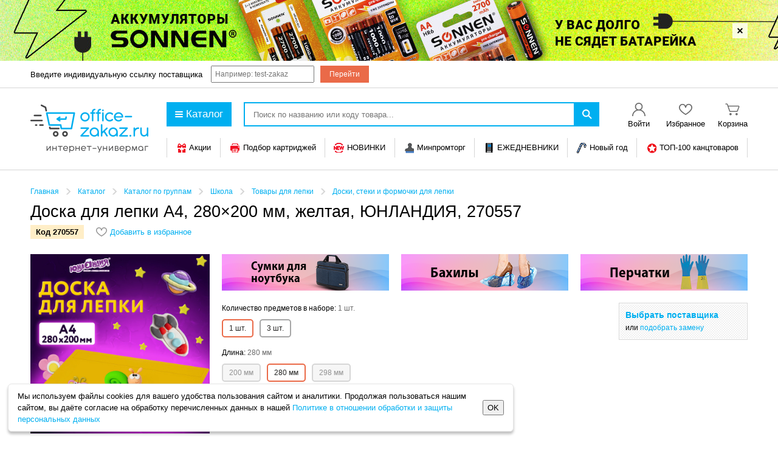

--- FILE ---
content_type: application/x-javascript
request_url: https://actual-print.ru/local/components/dks/menu.sections/templates/.default/menu.sections.1751024235.js
body_size: 1561
content:
!function(){var r={ready:!1,shown:!1,timeoutOpenMainRubric:0,showOverlay:function(){$(".Page").addClass("Page--overlay")},hideOverlay:function(){$(".Page").removeClass("Page--overlay")},resetScrollTop:function(){$(".Rubricator .Rubricator__box--main").scrollTop(0)},isPanelFixed:function(){return $(".Header--fixed").length>0},openRubricator:function(){r.showOverlay();var t=function(){r.shown=!0,$(".Rubricator").addClass("Rubricator--ready"),r.adaptWindow(),r.adaptColumns(),r.resetScrollTop()};r.ready?t():(r.adaptWindow(),$(".Rubricator").addClass("Rubricator--loading"),setTimeout((function(){r.ready=!0,$(".Rubricator").removeClass("Rubricator--loading"),t(),r.freezeScroll()}),700)),r.addWheelEvent(r.globalPreventScrollEvent),$(window).on("resize.rubricator scroll.rubricator",main.throttle((function(){r.adaptWindow(),r.adaptColumns()}),50)),$(document).on("click.rubricator",(function(t){$(t.target).closest(".Rubricator__content, .RubricatorButton").length||r.closeRubricator()})).on("keydown.rubricator",(function(t){27===t.keyCode&&r.closeRubricator()}))},closeRubricator:function(){r.shown=!1,r.hideOverlay(),$(".Rubricator").removeClass("Rubricator--loading Rubricator--ready"),$(".js-rubricatorButton").removeClass("RubricatorButton--active"),$(".Rubricator .Rubricator__wrapper").css("top",""),$(window).off(".rubricator"),$(document).off(".rubricator"),r.removeWheelEvent(r.globalPreventScrollEvent)},clickRubricatorButton:function(){$(".js-rubricatorButton").on("click",(function(){$(this).toggleClass("RubricatorButton--active"),$(this).hasClass("RubricatorButton--active")?r.openRubricator():r.closeRubricator()}))},hoverRubricsItem:function(){$(".Rubrics--default .Rubrics__item").hover((function(){var t=$(this);t.hasClass("Rubrics__item--active")||t.hasClass("Rubrics__item--action")||(r.timeoutOpenMainRubric=setTimeout((function(){t.addClass("Rubrics__item--active").siblings(".Rubrics__item--active").removeClass("Rubrics__item--active"),$(".Rubricator .Rubricator__box--main").addClass("Rubricator__box--loading");var o=$(".Rubricator .Rubricator__list .Rubric").clone().length,e=o-t.index()%o,a=$('<div class="Rubricator__col">');$(".Rubricator .Rubricator__list").empty().append(a),a.append($(".Rubricator .Rubricator__list .Rubric").clone().slice(0,e)),r.adaptColumns();var i=t.data("id");i&&r.ajaxSection(i)}),400))}),(function(){clearTimeout(r.timeoutOpenMainRubric)}))},ajaxSection:function(t){$.ajax({type:"POST",url:"/ajax/public/catalog/get_menu_section.php",data:{sectionId:t},success:function(t){$(".Rubricator .js-rubricator").html(t),r.adaptWindow(),r.adaptColumns(),r.resetScrollTop(),$(".Rubricator .Rubricator__box--main").removeClass("Rubricator__box--loading")},error:function(t,o){r.resetScrollTop(),$(".Rubricator .Rubricator__box--main").removeClass("Rubricator__box--loading")}})},adaptWindow:function(){var t=r.isPanelFixed();if(t)var o=$(".Header__wrapper").outerHeight(),e=o+"px";if($(".Rubricator .Rubricator__wrapper").toggleClass("Rubricator__wrapper--fixed",t).css("top",e||""),r.ready){var a=$(window).height(),i=0;i=t?a-o:a-$(".Rubricator .Rubricator__wrapper").offset().top+$(window).scrollTop(),$(".Rubricator .Rubricator__wrapper .Rubricator__group").height(i)}},addWheelEvent:function(r){window.addEventListener("wheel",r,{passive:!1})},removeWheelEvent:function(r){window.removeEventListener("wheel",r,{})},globalPreventScrollEvent:function(r){$(r.target).closest(".js-rubricator-freezeScroll").length||r.preventDefault()},preventScrollEvent:function(r){return function(t){var o=(t.deltaY||-t.wheelDelta||t.detail)>>10||1,e=r.scrollTop(),a=0===e&&o<0,i=r[0].scrollHeight-e===r[0].clientHeight&&o>0;(a||i)&&t.preventDefault()}},setWheelEvent:function(t,o){t.hover((function(){r.addWheelEvent(o)}),(function(){r.removeWheelEvent(o)}))},freezeScroll:function(){$(".js-rubricator-freezeScroll").each((function(){r.setWheelEvent($(this),r.preventScrollEvent($(this)))}))},adaptColumns:function(){var r=$(".Rubricator .Rubricator__box--main .Rubric--default"),t=[],o=0;r.each((function(r,e){var a=$(e).outerHeight();t.push(a),o+=a})),t=t.sort((function(r,t){return r>t?-1:r<t?1:0}));for(var e=0,a=scroll.getViewport().width>1210?4:3,i=o/a,c=o/t.length,n=0;n<t.length;n++)e+=Math.pow(t[n]-c,2);e/=o;var u=Math.ceil(i+e);u<t[0]&&(u=t[0]);var l=[];for(n=0;t.length>0;n++){var s=t.shift();l.push([s]);for(var b=0;b<t.length;b++)if(t[b]+s<=u){var d=t.splice(b,1);s+=d[0],l[n].push(d[0]),b--}}for(n=a;n<l.length;){for(b=0;b<l[n].length;)l[a-1].push(l[n].pop()),l.sort((function(r,t){for(var o=0,e=0,a=0;a<r.length;a++)o+=r[a];for(a=0;a<t.length;a++)e+=t[a];return o>e?-1:o<e?1:0}));0==l[n].length&&l.splice(n,1)}var v=$(".Rubricator .Rubricator__list").clone();v.html("");for(n=0;n<a;n++)if(v.append('<div class="Rubricator__col"></div>'),n<l.length){var R=v.find(".Rubricator__col:last");r.each((function(r,t){var o=$.inArray($(t).outerHeight(),l[n]);o>=0&&(R.append($(t).clone()),l[n].splice(o,1))}))}$(".Rubricator .Rubricator__list").html(v.html())}};$(document).ready((function(){r.clickRubricatorButton(),r.hoverRubricsItem()}))}();

--- FILE ---
content_type: application/x-javascript
request_url: https://actual-print.ru/js/main.1758550777.js
body_size: 11764
content:
!function(){var t={9662:function(t,e,n){var o=n(614),r=n(6330),i=TypeError;t.exports=function(t){if(o(t))return t;throw i(r(t)+" is not a function")}},9670:function(t,e,n){var o=n(111),r=String,i=TypeError;t.exports=function(t){if(o(t))return t;throw i(r(t)+" is not an object")}},1318:function(t,e,n){var o=n(5656),r=n(1400),i=n(6244),a=function(t){return function(e,n,a){var s,c=o(e),u=i(c),f=r(a,u);if(t&&n!=n){for(;u>f;)if((s=c[f++])!=s)return!0}else for(;u>f;f++)if((t||f in c)&&c[f]===n)return t||f||0;return!t&&-1}};t.exports={includes:a(!0),indexOf:a(!1)}},9341:function(t,e,n){"use strict";var o=n(7293);t.exports=function(t,e){var n=[][t];return!!n&&o((function(){n.call(null,e||function(){return 1},1)}))}},4326:function(t,e,n){var o=n(1702),r=o({}.toString),i=o("".slice);t.exports=function(t){return i(r(t),8,-1)}},648:function(t,e,n){var o=n(1694),r=n(614),i=n(4326),a=n(5112)("toStringTag"),s=Object,c="Arguments"==i(function(){return arguments}());t.exports=o?i:function(t){var e,n,o;return void 0===t?"Undefined":null===t?"Null":"string"==typeof(n=function(t,e){try{return t[e]}catch(t){}}(e=s(t),a))?n:c?i(e):"Object"==(o=i(e))&&r(e.callee)?"Arguments":o}},9920:function(t,e,n){var o=n(2597),r=n(3887),i=n(1236),a=n(3070);t.exports=function(t,e,n){for(var s=r(e),c=a.f,u=i.f,f=0;f<s.length;f++){var l=s[f];o(t,l)||n&&o(n,l)||c(t,l,u(e,l))}}},8880:function(t,e,n){var o=n(9781),r=n(3070),i=n(9114);t.exports=o?function(t,e,n){return r.f(t,e,i(1,n))}:function(t,e,n){return t[e]=n,t}},9114:function(t){t.exports=function(t,e){return{enumerable:!(1&t),configurable:!(2&t),writable:!(4&t),value:e}}},8052:function(t,e,n){var o=n(614),r=n(3070),i=n(6339),a=n(3072);t.exports=function(t,e,n,s){s||(s={});var c=s.enumerable,u=void 0!==s.name?s.name:e;if(o(n)&&i(n,u,s),s.global)c?t[e]=n:a(e,n);else{try{s.unsafe?t[e]&&(c=!0):delete t[e]}catch(t){}c?t[e]=n:r.f(t,e,{value:n,enumerable:!1,configurable:!s.nonConfigurable,writable:!s.nonWritable})}return t}},3072:function(t,e,n){var o=n(7854),r=Object.defineProperty;t.exports=function(t,e){try{r(o,t,{value:e,configurable:!0,writable:!0})}catch(n){o[t]=e}return e}},9781:function(t,e,n){var o=n(7293);t.exports=!o((function(){return 7!=Object.defineProperty({},1,{get:function(){return 7}})[1]}))},4154:function(t){var e="object"==typeof document&&document.all,n=void 0===e&&void 0!==e;t.exports={all:e,IS_HTMLDDA:n}},317:function(t,e,n){var o=n(7854),r=n(111),i=o.document,a=r(i)&&r(i.createElement);t.exports=function(t){return a?i.createElement(t):{}}},8113:function(t,e,n){var o=n(5005);t.exports=o("navigator","userAgent")||""},7392:function(t,e,n){var o,r,i=n(7854),a=n(8113),s=i.process,c=i.Deno,u=s&&s.versions||c&&c.version,f=u&&u.v8;f&&(r=(o=f.split("."))[0]>0&&o[0]<4?1:+(o[0]+o[1])),!r&&a&&(!(o=a.match(/Edge\/(\d+)/))||o[1]>=74)&&(o=a.match(/Chrome\/(\d+)/))&&(r=+o[1]),t.exports=r},748:function(t){t.exports=["constructor","hasOwnProperty","isPrototypeOf","propertyIsEnumerable","toLocaleString","toString","valueOf"]},2109:function(t,e,n){var o=n(7854),r=n(1236).f,i=n(8880),a=n(8052),s=n(3072),c=n(9920),u=n(4705);t.exports=function(t,e){var n,f,l,p,d,h=t.target,v=t.global,g=t.stat;if(n=v?o:g?o[h]||s(h,{}):(o[h]||{}).prototype)for(f in e){if(p=e[f],l=t.dontCallGetSet?(d=r(n,f))&&d.value:n[f],!u(v?f:h+(g?".":"#")+f,t.forced)&&void 0!==l){if(typeof p==typeof l)continue;c(p,l)}(t.sham||l&&l.sham)&&i(p,"sham",!0),a(n,f,p,t)}}},7293:function(t){t.exports=function(t){try{return!!t()}catch(t){return!0}}},4374:function(t,e,n){var o=n(7293);t.exports=!o((function(){var t=function(){}.bind();return"function"!=typeof t||t.hasOwnProperty("prototype")}))},6916:function(t,e,n){var o=n(4374),r=Function.prototype.call;t.exports=o?r.bind(r):function(){return r.apply(r,arguments)}},6530:function(t,e,n){var o=n(9781),r=n(2597),i=Function.prototype,a=o&&Object.getOwnPropertyDescriptor,s=r(i,"name"),c=s&&"something"===function(){}.name,u=s&&(!o||o&&a(i,"name").configurable);t.exports={EXISTS:s,PROPER:c,CONFIGURABLE:u}},1470:function(t,e,n){var o=n(4326),r=n(1702);t.exports=function(t){if("Function"===o(t))return r(t)}},1702:function(t,e,n){var o=n(4374),r=Function.prototype,i=r.call,a=o&&r.bind.bind(i,i);t.exports=o?a:function(t){return function(){return i.apply(t,arguments)}}},5005:function(t,e,n){var o=n(7854),r=n(614),i=function(t){return r(t)?t:void 0};t.exports=function(t,e){return arguments.length<2?i(o[t]):o[t]&&o[t][e]}},8173:function(t,e,n){var o=n(9662),r=n(8554);t.exports=function(t,e){var n=t[e];return r(n)?void 0:o(n)}},7854:function(t,e,n){var o=function(t){return t&&t.Math==Math&&t};t.exports=o("object"==typeof globalThis&&globalThis)||o("object"==typeof window&&window)||o("object"==typeof self&&self)||o("object"==typeof n.g&&n.g)||function(){return this}()||Function("return this")()},2597:function(t,e,n){var o=n(1702),r=n(7908),i=o({}.hasOwnProperty);t.exports=Object.hasOwn||function(t,e){return i(r(t),e)}},3501:function(t){t.exports={}},4664:function(t,e,n){var o=n(9781),r=n(7293),i=n(317);t.exports=!o&&!r((function(){return 7!=Object.defineProperty(i("div"),"a",{get:function(){return 7}}).a}))},8361:function(t,e,n){var o=n(1702),r=n(7293),i=n(4326),a=Object,s=o("".split);t.exports=r((function(){return!a("z").propertyIsEnumerable(0)}))?function(t){return"String"==i(t)?s(t,""):a(t)}:a},2788:function(t,e,n){var o=n(1702),r=n(614),i=n(5465),a=o(Function.toString);r(i.inspectSource)||(i.inspectSource=function(t){return a(t)}),t.exports=i.inspectSource},9909:function(t,e,n){var o,r,i,a=n(4811),s=n(7854),c=n(111),u=n(8880),f=n(2597),l=n(5465),p=n(6200),d=n(3501),h="Object already initialized",v=s.TypeError,g=s.WeakMap;if(a||l.state){var m=l.state||(l.state=new g);m.get=m.get,m.has=m.has,m.set=m.set,o=function(t,e){if(m.has(t))throw v(h);return e.facade=t,m.set(t,e),e},r=function(t){return m.get(t)||{}},i=function(t){return m.has(t)}}else{var y=p("state");d[y]=!0,o=function(t,e){if(f(t,y))throw v(h);return e.facade=t,u(t,y,e),e},r=function(t){return f(t,y)?t[y]:{}},i=function(t){return f(t,y)}}t.exports={set:o,get:r,has:i,enforce:function(t){return i(t)?r(t):o(t,{})},getterFor:function(t){return function(e){var n;if(!c(e)||(n=r(e)).type!==t)throw v("Incompatible receiver, "+t+" required");return n}}}},614:function(t,e,n){var o=n(4154),r=o.all;t.exports=o.IS_HTMLDDA?function(t){return"function"==typeof t||t===r}:function(t){return"function"==typeof t}},4705:function(t,e,n){var o=n(7293),r=n(614),i=/#|\.prototype\./,a=function(t,e){var n=c[s(t)];return n==f||n!=u&&(r(e)?o(e):!!e)},s=a.normalize=function(t){return String(t).replace(i,".").toLowerCase()},c=a.data={},u=a.NATIVE="N",f=a.POLYFILL="P";t.exports=a},8554:function(t){t.exports=function(t){return null==t}},111:function(t,e,n){var o=n(614),r=n(4154),i=r.all;t.exports=r.IS_HTMLDDA?function(t){return"object"==typeof t?null!==t:o(t)||t===i}:function(t){return"object"==typeof t?null!==t:o(t)}},1913:function(t){t.exports=!1},2190:function(t,e,n){var o=n(5005),r=n(614),i=n(7976),a=n(3307),s=Object;t.exports=a?function(t){return"symbol"==typeof t}:function(t){var e=o("Symbol");return r(e)&&i(e.prototype,s(t))}},6244:function(t,e,n){var o=n(7466);t.exports=function(t){return o(t.length)}},6339:function(t,e,n){var o=n(7293),r=n(614),i=n(2597),a=n(9781),s=n(6530).CONFIGURABLE,c=n(2788),u=n(9909),f=u.enforce,l=u.get,p=Object.defineProperty,d=a&&!o((function(){return 8!==p((function(){}),"length",{value:8}).length})),h=String(String).split("String"),v=t.exports=function(t,e,n){"Symbol("===String(e).slice(0,7)&&(e="["+String(e).replace(/^Symbol\(([^)]*)\)/,"$1")+"]"),n&&n.getter&&(e="get "+e),n&&n.setter&&(e="set "+e),(!i(t,"name")||s&&t.name!==e)&&(a?p(t,"name",{value:e,configurable:!0}):t.name=e),d&&n&&i(n,"arity")&&t.length!==n.arity&&p(t,"length",{value:n.arity});try{n&&i(n,"constructor")&&n.constructor?a&&p(t,"prototype",{writable:!1}):t.prototype&&(t.prototype=void 0)}catch(t){}var o=f(t);return i(o,"source")||(o.source=h.join("string"==typeof e?e:"")),t};Function.prototype.toString=v((function(){return r(this)&&l(this).source||c(this)}),"toString")},4758:function(t){var e=Math.ceil,n=Math.floor;t.exports=Math.trunc||function(t){var o=+t;return(o>0?n:e)(o)}},2814:function(t,e,n){var o=n(7854),r=n(7293),i=n(1702),a=n(1340),s=n(3111).trim,c=n(1361),u=i("".charAt),f=o.parseFloat,l=o.Symbol,p=l&&l.iterator,d=1/f(c+"-0")!=-1/0||p&&!r((function(){f(Object(p))}));t.exports=d?function(t){var e=s(a(t)),n=f(e);return 0===n&&"-"==u(e,0)?-0:n}:f},3009:function(t,e,n){var o=n(7854),r=n(7293),i=n(1702),a=n(1340),s=n(3111).trim,c=n(1361),u=o.parseInt,f=o.Symbol,l=f&&f.iterator,p=/^[+-]?0x/i,d=i(p.exec),h=8!==u(c+"08")||22!==u(c+"0x16")||l&&!r((function(){u(Object(l))}));t.exports=h?function(t,e){var n=s(a(t));return u(n,e>>>0||(d(p,n)?16:10))}:u},3070:function(t,e,n){var o=n(9781),r=n(4664),i=n(3353),a=n(9670),s=n(4948),c=TypeError,u=Object.defineProperty,f=Object.getOwnPropertyDescriptor,l="enumerable",p="configurable",d="writable";e.f=o?i?function(t,e,n){if(a(t),e=s(e),a(n),"function"==typeof t&&"prototype"===e&&"value"in n&&d in n&&!n.writable){var o=f(t,e);o&&o.writable&&(t[e]=n.value,n={configurable:p in n?n.configurable:o.configurable,enumerable:l in n?n.enumerable:o.enumerable,writable:!1})}return u(t,e,n)}:u:function(t,e,n){if(a(t),e=s(e),a(n),r)try{return u(t,e,n)}catch(t){}if("get"in n||"set"in n)throw c("Accessors not supported");return"value"in n&&(t[e]=n.value),t}},1236:function(t,e,n){var o=n(9781),r=n(6916),i=n(5296),a=n(9114),s=n(5656),c=n(4948),u=n(2597),f=n(4664),l=Object.getOwnPropertyDescriptor;e.f=o?l:function(t,e){if(t=s(t),e=c(e),f)try{return l(t,e)}catch(t){}if(u(t,e))return a(!r(i.f,t,e),t[e])}},8006:function(t,e,n){var o=n(6324),r=n(748).concat("length","prototype");e.f=Object.getOwnPropertyNames||function(t){return o(t,r)}},5181:function(t,e){e.f=Object.getOwnPropertySymbols},7976:function(t,e,n){var o=n(1702);t.exports=o({}.isPrototypeOf)},6324:function(t,e,n){var o=n(1702),r=n(2597),i=n(5656),a=n(1318).indexOf,s=n(3501),c=o([].push);t.exports=function(t,e){var n,o=i(t),u=0,f=[];for(n in o)!r(s,n)&&r(o,n)&&c(f,n);for(;e.length>u;)r(o,n=e[u++])&&(~a(f,n)||c(f,n));return f}},5296:function(t,e){"use strict";var n={}.propertyIsEnumerable,o=Object.getOwnPropertyDescriptor,r=o&&!n.call({1:2},1);e.f=r?function(t){var e=o(this,t);return!!e&&e.enumerable}:n},2140:function(t,e,n){var o=n(6916),r=n(614),i=n(111),a=TypeError;t.exports=function(t,e){var n,s;if("string"===e&&r(n=t.toString)&&!i(s=o(n,t)))return s;if(r(n=t.valueOf)&&!i(s=o(n,t)))return s;if("string"!==e&&r(n=t.toString)&&!i(s=o(n,t)))return s;throw a("Can't convert object to primitive value")}},3887:function(t,e,n){var o=n(5005),r=n(1702),i=n(8006),a=n(5181),s=n(9670),c=r([].concat);t.exports=o("Reflect","ownKeys")||function(t){var e=i.f(s(t)),n=a.f;return n?c(e,n(t)):e}},4488:function(t,e,n){var o=n(8554),r=TypeError;t.exports=function(t){if(o(t))throw r("Can't call method on "+t);return t}},6200:function(t,e,n){var o=n(2309),r=n(9711),i=o("keys");t.exports=function(t){return i[t]||(i[t]=r(t))}},5465:function(t,e,n){var o=n(7854),r=n(3072),i="__core-js_shared__",a=o[i]||r(i,{});t.exports=a},2309:function(t,e,n){var o=n(1913),r=n(5465);(t.exports=function(t,e){return r[t]||(r[t]=void 0!==e?e:{})})("versions",[]).push({version:"3.26.1",mode:o?"pure":"global",copyright:"© 2014-2022 Denis Pushkarev (zloirock.ru)",license:"https://github.com/zloirock/core-js/blob/v3.26.1/LICENSE",source:"https://github.com/zloirock/core-js"})},3111:function(t,e,n){var o=n(1702),r=n(4488),i=n(1340),a=n(1361),s=o("".replace),c="["+a+"]",u=RegExp("^"+c+c+"*"),f=RegExp(c+c+"*$"),l=function(t){return function(e){var n=i(r(e));return 1&t&&(n=s(n,u,"")),2&t&&(n=s(n,f,"")),n}};t.exports={start:l(1),end:l(2),trim:l(3)}},6293:function(t,e,n){var o=n(7392),r=n(7293);t.exports=!!Object.getOwnPropertySymbols&&!r((function(){var t=Symbol();return!String(t)||!(Object(t)instanceof Symbol)||!Symbol.sham&&o&&o<41}))},1400:function(t,e,n){var o=n(9303),r=Math.max,i=Math.min;t.exports=function(t,e){var n=o(t);return n<0?r(n+e,0):i(n,e)}},5656:function(t,e,n){var o=n(8361),r=n(4488);t.exports=function(t){return o(r(t))}},9303:function(t,e,n){var o=n(4758);t.exports=function(t){var e=+t;return e!=e||0===e?0:o(e)}},7466:function(t,e,n){var o=n(9303),r=Math.min;t.exports=function(t){return t>0?r(o(t),9007199254740991):0}},7908:function(t,e,n){var o=n(4488),r=Object;t.exports=function(t){return r(o(t))}},7593:function(t,e,n){var o=n(6916),r=n(111),i=n(2190),a=n(8173),s=n(2140),c=n(5112),u=TypeError,f=c("toPrimitive");t.exports=function(t,e){if(!r(t)||i(t))return t;var n,c=a(t,f);if(c){if(void 0===e&&(e="default"),n=o(c,t,e),!r(n)||i(n))return n;throw u("Can't convert object to primitive value")}return void 0===e&&(e="number"),s(t,e)}},4948:function(t,e,n){var o=n(7593),r=n(2190);t.exports=function(t){var e=o(t,"string");return r(e)?e:e+""}},1694:function(t,e,n){var o={};o[n(5112)("toStringTag")]="z",t.exports="[object z]"===String(o)},1340:function(t,e,n){var o=n(648),r=String;t.exports=function(t){if("Symbol"===o(t))throw TypeError("Cannot convert a Symbol value to a string");return r(t)}},6330:function(t){var e=String;t.exports=function(t){try{return e(t)}catch(t){return"Object"}}},9711:function(t,e,n){var o=n(1702),r=0,i=Math.random(),a=o(1..toString);t.exports=function(t){return"Symbol("+(void 0===t?"":t)+")_"+a(++r+i,36)}},3307:function(t,e,n){var o=n(6293);t.exports=o&&!Symbol.sham&&"symbol"==typeof Symbol.iterator},3353:function(t,e,n){var o=n(9781),r=n(7293);t.exports=o&&r((function(){return 42!=Object.defineProperty((function(){}),"prototype",{value:42,writable:!1}).prototype}))},4811:function(t,e,n){var o=n(7854),r=n(614),i=o.WeakMap;t.exports=r(i)&&/native code/.test(String(i))},5112:function(t,e,n){var o=n(7854),r=n(2309),i=n(2597),a=n(9711),s=n(6293),c=n(3307),u=r("wks"),f=o.Symbol,l=f&&f.for,p=c?f:f&&f.withoutSetter||a;t.exports=function(t){if(!i(u,t)||!s&&"string"!=typeof u[t]){var e="Symbol."+t;s&&i(f,t)?u[t]=f[t]:u[t]=c&&l?l(e):p(e)}return u[t]}},1361:function(t){t.exports="\t\n\v\f\r                　\u2028\u2029\ufeff"},2772:function(t,e,n){"use strict";var o=n(2109),r=n(1470),i=n(1318).indexOf,a=n(9341),s=r([].indexOf),c=!!s&&1/s([1],1,-0)<0,u=a("indexOf");o({target:"Array",proto:!0,forced:c||!u},{indexOf:function(t){var e=arguments.length>1?arguments[1]:void 0;return c?s(this,t,e)||0:i(this,t,e)}})},4678:function(t,e,n){var o=n(2109),r=n(2814);o({global:!0,forced:parseFloat!=r},{parseFloat:r})},1058:function(t,e,n){var o=n(2109),r=n(3009);o({global:!0,forced:parseInt!=r},{parseInt:r})}},e={};function n(o){var r=e[o];if(void 0!==r)return r.exports;var i=e[o]={exports:{}};return t[o](i,i.exports,n),i.exports}n.n=function(t){var e=t&&t.__esModule?function(){return t.default}:function(){return t};return n.d(e,{a:e}),e},n.d=function(t,e){for(var o in e)n.o(e,o)&&!n.o(t,o)&&Object.defineProperty(t,o,{enumerable:!0,get:e[o]})},n.g=function(){if("object"==typeof globalThis)return globalThis;try{return this||new Function("return this")()}catch(t){if("object"==typeof window)return window}}(),n.o=function(t,e){return Object.prototype.hasOwnProperty.call(t,e)},function(){"use strict";var t;n(4678),n(1058),n(2772);function e(t){return e="function"==typeof Symbol&&"symbol"==typeof Symbol.iterator?function(t){return typeof t}:function(t){return t&&"function"==typeof Symbol&&t.constructor===Symbol&&t!==Symbol.prototype?"symbol":typeof t},e(t)}window.main={setPhoneMask:function(){$(".js-maskPhone").normalizePhone().mask("+7 999 999-99-99")},portalSupportForm:function(){if("function"!=typeof SupportWidget)return!1;$.fancybox({content:SupportWidget({correctHeight:!0,onCorrectHeight:function(t){$.fancybox.resize()},scrolling:"no"}).getFrame(),onComplete:SupportWidget.init,padding:0})},getEnding:function(t,e){return t%10==0||t%10>=5&&t%10<=9||t%100>=11&&t%100<=14?e[2]:t%10==1?e[0]:e[1]},getServerInstance:function(){return $(".php-var-export").data("server-instance")},getUmbType:function(){return $(".php-var-export").data("umb-type")},onlyDigitsInString:function(t){var e=/[^\d]+/g;return e.test(t)&&(t=t.replace(e,"")),t},getDaDataToken:function(){return"64e0b8044d2d92d97b909973b66c14d63ee473a4"},isElementInViewport:function(t){var e=$(t),n=$(window);if(e.is(":visible")){var o=n.scrollTop(),r=o+n.height(),i=e.offset().top;return i+e.height()<=r&&i>=o}return!1},throttle:function(t,e){var n,o,r=!1;return function i(){if(r)return n=arguments,void(o=this);t.apply(this,arguments),r=!0,setTimeout((function(){r=!1,n&&(i.apply(o,n),n=o=null)}),e)}},delay:(t=0,function(e,n){clearTimeout(t),t=setTimeout(e,n)}),getBitrixSessid:function(){if(void 0!==window.obBitrix&&void 0!==window.obBitrix.sessid)return window.obBitrix.sessid},ajaxToComponent:function(t,e,n,o,r,i){var a={sessid:main.getBitrixSessid(),c:t,action:e,mode:r},s={url:"/bitrix/services/main/ajax.php?"+$.param(a,!0),method:"POST",data:n};n instanceof FormData&&(s=$.extend(s,{contentType:!1,processData:!1}));var c=$.ajax(s),u=$.Deferred();return c.then((function(t){"function"==typeof o&&u.resolve(o(t))}),(function(t){"function"==typeof i&&u.resolve(i(t))})),u.promise.abort=function(){c.abort()},u.promise},ajaxToComponentClass:function(t,e,n,o,r){return this.ajaxToComponent(t,e,n,o,"class",r)},ajaxToComponentAjax:function(t,e,n,o,r){return this.ajaxToComponent(t,e,n,o,"ajax",r)},initPseudoLinkAnimation:function(){$("a.js-linkViewAnimate").each((function(){var t="#"+$(this).attr("href").split("#").pop();"#"!==t&&"#"===t[0]&&$(t).length&&$(this).click((function(){$(t).click();var e=scroll.getElementForPage();return Math.floor($(t).offset().top)!==Math.floor(e.scrollTop())&&(e.stop().animate({scrollTop:$(t).offset().top},1e3,"swing"),$("body").css("pointer-events","auto")),!1}))}))},handleScroll:function(){var t=$(".ScrollToTop"),e=$(window).innerHeight();$(window).scrollTop()>e?t.addClass("ScrollToTop--visible"):t.removeClass("ScrollToTop--visible")},showCatalog:function(){$(".Catalog__list").stop(!0,!0).slideToggle().parent(".Catalog__content").toggleClass("active"),$(".Page--catalogIsOverlay").toggleClass("Page--catalogActive")},showDealerInfo:function(){var t=$(".js-headerEllipsis");t.find("span").width()>t.width()?t.addClass("HeaderEllipsis--active").addClass("js-tipTipGlobal"):t.removeClass("HeaderEllipsis--active").removeClass("js-tipTipGlobal")},initPersonalMenu:function(){$(".js-userMenu").length>0&&$(".js-userMenu").on("click",(function(){var t=$(this).closest(".Widget").find(".Widget__menu");t.fadeToggle(100),$("body").on("click",(function(e){$(e.target).closest(".Widget--user").length||t.hide()}))}))},checkProductPosition:function(t,e){var n=items.infoGet($(t).closest(".js-amount"));if(n){var o=items.infoCheck(n.DATA);if(o.hasOwnProperty("ERROR")){if("AMOUNT_MULTIPLICITY_MIN"==o.ERROR.TYPE||"AMOUNT_PAKAGE"==o.ERROR.TYPE){if(items.tipTip(n.OBJECT.AMOUNT,o),e){var r=$(n.OBJECT.AMOUNT).offset().top-$(window).height()/2,i=main.getElementScroll();Math.floor(r)!=Math.floor(i.scrollTop())&&i.stop().animate({scrollTop:r},500)}return!1}}else n.OBJECT.AMOUNT.removeClass("isError")}return!0},checkMultiplicityMinPartWithCheckout:function(){$(".js-basket-checkout").length&&($(document).on("click",".js-basket-checkout",(function(t){var e=!1;if($(".js-amount-input.js-item-mainList").each((function(t,n){main.checkProductPosition(n,!0)||(e=!0)})),e)return!1;if($(this).hasClass("js-basket-checkout")){var n=$(".js-basket-refresh:visible"),o=$(".js-inactive-delete");if(n.length||o.length){t.preventDefault(),o.val("Y");var r=$("form#basket");$("<input>").attr({type:"hidden",name:"BasketOrder",value:"Y"}).appendTo(r),r.submit()}}})),"#qty_error"==document.location.hash&&($(".js-basket-checkout").click(),history.pushState("",document.title,window.location.pathname)))},setPointDelivery:function(){var t,n,o;function r(e){var n=basket.getDeliveryInfo();if(n&&parseInt(n.id)>0){var o=$("#js-blockAddresBlockPoints .Address--active"),r=o.attr("data-slide-pointId");parseInt(n.id)!=parseInt(r)&&(o.removeClass("Address--active").children(".Address__info").hide(),$('[data-slide-pointId="'+n.id+'"]').addClass("Address--active").children(".Address__info").show())}$.fancybox({content:$("#js-blockAddresBlockPoints").html(),padding:0,onComplete:function(){if(e.center_map&&ymaps.ready((function(){var n;n=e.center_map,t=new ymaps.Map("initDealerInMap",{center:[n.CENTER_MAP.GPS_N,n.CENTER_MAP.GPS_S],zoom:10,behaviors:["scrollZoom","drag"],controls:[]}),n.POINTS_OF_ISSUE.forEach((function(e,n){var o=new ymaps.GeoObject({geometry:{type:"Point",coordinates:[e.GPS_N,e.GPS_S]},properties:{iconContent:n+1}},{preset:"islands#blueIcon"});o.events.add("click",(function(t){var e=t.get("target").properties._data.iconContent;return $('#fancybox-content div[data-slide-count="'+e+'"]').click(),!1})),t.geoObjects.add(o)}))})),$("#fancybox-content #dealerInMap").css("border","1px solid"),$("#fancybox-content #dealerInMap").attr("id","initDealerInMap"),n&&parseInt(n.id)!=parseInt(r)&&e.center_map)for(var o=e.center_map.POINTS_OF_ISSUE.length,i=0;i<o;i++){var a=e.center_map.POINTS_OF_ISSUE[i];parseInt(a.ID)==parseInt(n.id)&&(e.center_map.CENTER_MAP={GPS_N:a.GPS_N,GPS_S:a.GPS_S},t&&t.setCenter([a.GPS_N,a.GPS_S]))}}})}main.CorrectHeight($(".Delivery, .OrderPrice")),$("#basket").on("click",".js-deliveryTypePickup",(function(t){return"object"===e(n)?r(n):$.ajax({url:"/ajax/public/order/select_pickup.php",type:"POST",dataType:"json",success:function(t){if(null==t)$.fancybox({content:"Ошибка обработки запроса"});else{if(t.POINT){$("#js-addresBlockPoints .Addresses__list").html("");for(var e=t.POINT.length,o=0;o<e;o++){var i=$("<div/>",{class:"Address"+(0===o?" Address--active":""),"data-slide-count":o+1,"data-slide-pointId":t.POINT[o].ID,appendTo:$("#js-addresBlockPoints .Addresses__list")});$("<span/>",{class:"Address__link","data-gps_n":t.POINT[o].GPS_N,"data-gps_s":t.POINT[o].GPS_S,"data-slide-count":o+1,text:t.POINT[o].ADDRESS,appendTo:i});var a=$("<div/>",{class:"Address__info d-n",appendTo:i,append:$("<button/>",{class:"Btn Btn--default Btn--main js-selectPoint","data-address":t.POINT[o].ADDRESS,"data-pointId":t.POINT[o].ID,text:"Выбрать"})});0===o&&a.show();var s,c,u=$("<div/>",{class:"Defs",appendTo:a});for(s in t.POINT[o].SCHEDULE){var f=$("<span/>",{class:"Defs__box",appendTo:u});$("<span/>",{class:"Defs__name",appendTo:f,text:t.POINT[o].SCHEDULE[s].DAYS+": "}),$("<span/>",{class:"Defs__value",appendTo:f,text:" "+t.POINT[o].SCHEDULE[s].TIME.START+" - "+t.POINT[o].SCHEDULE[s].TIME.END})}for(c in t.POINT[o].UF_PHONE)f=$("<span/>",{class:"Defs__box",appendTo:u}),$("<span/>",{class:"Defs__name",appendTo:f,text:"Тел.:"}),$("<span/>",{class:"Defs__value",appendTo:f,text:" "+t.POINT[o].UF_PHONE[c]})}r(t)}n=t}}}),!1})),$(document).on("click",".js-selectPoint",(function(){$.cookie("deliveryInfo",JSON.stringify({id:$(this).attr("data-pointid"),address:$(this).attr("data-address")}),{domain:document.domain,expires:30,path:"/"}),$(".js-deliveryTypePickup").addClass("Delivery--active"),$(".js-deliveryTypeCourier").removeClass("Delivery--active"),$(".js-selectPickUp").text($(this).attr("data-address")).attr("data-pointIssueId",$(this).attr("data-pointid")),basket.chengeOrderPrice(),setTimeout((function(){$.fancybox.close()}),100)})),$(".js-deliveryTypeCourier").on("click",(function(){$.removeCookie("deliveryInfo",{domain:document.domain,expires:30,path:"/"}),$(this).addClass("Delivery--active"),$(".js-deliveryTypePickup").removeClass("Delivery--active"),$(".js-selectPickUp").text("").attr("data-pointIssueId","0"),basket.chengeOrderPrice()})),$(document).on("click",".Address:not(.Address--active)",(function(n){n.preventDefault();var r=$(this).find(".Address__link").data("slide-count")-1,i=$(this),a=i.find(".Address__info"),s=i.siblings(),c=s.find(".Address__info");t&&(o&&"object"==e(o)&&o.options.unset("preset"),(o=t.geoObjects.get(r)).options.set("preset","islands#redIcon"),t.setCenter(o.geometry.getCoordinates(),12,{duration:500})),i.hasClass("active")||(a.slideDown(),i.addClass("Address--active"),c.slideUp(),s.removeClass("Address--active"),function(t,e){setTimeout((function(){var n,o=0;t-=1,e.closest(".Addresses__list").find(".Address").each((function(e,r){var i=(n=$(this)).outerHeight(!0);if(i<=0&&(i=0),!(e<t))return!1;o+=parseFloat(i)})),o+=n.outerHeight(!0)-n.outerHeight(),$("#fancybox-content .Addresses__list").stop().animate({scrollTop:o},100)}),400)}(r+1,$(this)))}))},BalancingColumnsMenu:function(t){var e=$("body").width()>1210?4:3,n=$(".Page__wrapper").width()-$(".Catalog").width(),o=$(t).find(".Catalog__group"),r=o.find(".Catalog__box");r.length!=e?o.css({width:Math.floor(n/e)*r.length+"px"}):o.css({width:n+"px"});var i=$(t).find(".Catalog__category");if(i.css({width:Math.floor(n/e)+"px"}),i.length>1){var a=parseInt(i.css("padding-top"))+parseInt(i.css("padding-bottom")),s=[],c=0;i.each((function(t,e){var n=$(e).height()+a;s.push(n),c+=n}));var u=c/s.length,f=c/e;s=s.sort((function(t,e){return t>e?-1:t<e?1:0}));for(var l=0,p=0;p<s.length;p++)l+=Math.pow(s[p]-u,2);l/=c;var d=Math.ceil(f+l);d<s[0]&&(d=s[0]);var h=[];for(p=0;s.length>0;p++){var v=s.shift();h.push([v]);for(var g=0;g<s.length;g++)if(s[g]+v<=d){var m=s.splice(g,1);v+=m[0],h[p].push(m[0]),g--}}for(p=e;p<h.length;){for(g=0;g<h[p].length;)h[e-1].push(h[p].pop()),h.sort((function(t,e){for(var n=0,o=0,r=0;r<t.length;r++)n+=t[r];for(r=0;r<e.length;r++)o+=e[r];return n>o?-1:n<o?1:0}));0==h[p].length&&h.splice(p,1)}var y=$(t).find(".Catalog__group").clone();y.html("");var b={};for(p=0;p<h.length;p++){y.append('<div class="Catalog__box"></div>');var T=y.find(".Catalog__box:last");i.each((function(t,e){var n=$.inArray($(e).height()+a,h[p]);n>=0&&!0!==b[t]&&(T.append($(e).clone()),b[t]=!0,h[p].splice(n,1))}))}o.html(y.html()),h.length<e?o.css({width:Math.floor(n/e)*h.length+"px"}):o.css({width:n+"px"})}var _=$(t).find(".Catalog__menu"),S=$(window).scrollTop(),w=S+$(window).height(),x=$("html").height(),O=$(t).offset().top,P=O+_.height();_.height()>=$(window).height()?((P=(O=S)+_.height())>x&&(O=x>_.height()?x-_.height()-2:0),_.offset({top:O})):P>w?_.offset({top:O-P+w}):_.offset({top:O})},in_array:function(t,e){for(var n=0;n<e.length;n++)if(e[n]==t)return n;return-1},checkRequiredFields:function(t){var e=!0;return $(t).find(".Form__error").remove(),$(t).find(".error").removeClass("error"),$(t).find(".js-checkedField select, .js-checkedField textarea, .js-checkedField input").each((function(){if($.trim($(this).val()).length<=0){var t=$(this).parents(".Form__field");$(t).find(".Form__error").length<=0&&$(t).addClass("error").append('<span class="Form__error">Обязательное поле</span>'),e=!1}})),e},showMenuEach:function(){$(".OfferLinks .OfferLinkWrapper--hidden").length>0&&($(".OfferLinks .OfferLinkWrapper--hidden:first").removeClass("OfferLinkWrapper--hidden"),window.setTimeout(main.showMenuEach,400))},shootoutTarget:function(t){var e=$(t),n=e.offset();return{w:e.width(),h:e.height(),t:n.top,l:n.left}},shootoutAction:function(t,e){t.clone().css({position:"absolute",top:t.shootout.t,left:t.shootout.l,width:t.shootout.w,height:t.shootout.h}).appendTo("body").animate({top:e.shootout.t,left:e.shootout.l,width:e.shootout.w,height:e.shootout.h,opacity:0},(function(){t.hide()}))},isViewElement:function(t){var e=$(window).scrollTop(),n=e+$(window).height(),o=$(t).offset().top;return o+$(t).height()<=n&&o>=e},CatalogSetNav:function(){var t=$(".CatalogSetNav");main.isViewElement(t)?$(window).scrollTop()<t.offset().top&&t.is(".CatalogSetNav--fly")&&t.removeClass("CatalogSetNav--fly"):t.is(".CatalogSetNav--fly")||t.addClass("CatalogSetNav--fly")},getElementScroll:function(){var t=$("html"),e=$("body");if(t.scrollTop())return t;var n=e.scrollTop();return e.scrollTop(n+1),e.scrollTop()==n?t:(e.scrollTop(n-1),e)},OrderHintShow:function(){$.ajax({url:"/ajax/public/order/order_hint.php",type:"POST",dataType:"json",success:function(t){null!=t.result&&t.result.length>0?($.fancybox({content:t.result}),$(document).on("click",".Slide__btn",(function(t){t.preventDefault();var e=$(this);if(e.is(".Slides--fancy .Slide__btn--finish"))$.fancybox.close();else if(e.is(".Slide__btn--back")||e.is(".Slide__btn--next")){var n=e.parents(".SlidesList").find(".Slide").first(),o=-1;e.hasClass("Slide__btn--back")&&(o=1),n.css("margin-left",parseInt(n.css("margin-left"))+n.width()*o+"px")}}))):null!=t.error&&t.error.length>0?$.fancybox({content:t.error}):$.fancybox({content:"Ошибка обработки запроса"})}})},getCookie:function(t){var e=" "+document.cookie,n=" "+t+"=",o=null,r=0,i=0;return e.length>0&&-1!=(r=e.indexOf(n))&&(r+=n.length,-1==(i=e.indexOf(";",r))&&(i=e.length),o=unescape(e.substring(r,i))),o},addAntispamAttr:function(t){var e=$(t).find('input[name="REGISTER[sessid]"]').val(),n=0;if(void 0!==e){e=e.replace(/\D+/g,"");for(var o=0;o<e.length;o++)n+=Number(e[o]);$(t).append('<input type="hidden" name="REGISTER[show_form_icon]" value="'+n+'" />')}},removeSaleUserProfile:function(t){t&&t.length>0&&confirm("Вы уверены, что хотите удалить этот профиль?")&&$.ajax({type:"POST",data:{id:t},dataType:"json",url:"/ajax/public/cabinet/profile/sale_user_profile_remove.php",complete:function(){window.location.href=window.location.href}})},refreshBasket:function(){var t=$("form#basket");$("<input>").attr({type:"hidden",name:"BasketRefresh",value:"Y"}).appendTo(t),t.submit()},showcaseItemToggle:function(){for(var t in window.hasOwnProperty("SHOWCASE_LIST")||(window.SHOWCASE_LIST={},$(".js-showcase-index").each((function(t){var e=$(this);window.SHOWCASE_LIST[t]=e.find(".Products__item")}))),window.SHOWCASE_LIST){var e=window.SHOWCASE_LIST[t];e.length>0&&(e.length>6&&$(window).width()<1133?$(e[6]).addClass("Products__item--hidden"):$(e[6]).removeClass("Products__item--hidden"))}},CorrectHeight:function(t){var e=0;void 0===t&&$(".AddedProducts .Products__item .Product__group").length&&(t=$(".AddedProducts .Products__item .Product__group"));for(var n=0;n<t.length;n++)e<$(t[n]).height()&&(e=$(t[n]).height());for(n=0;n<t.length;n++)$(t[n]).hasClass("js-itemCurrent")?$(t[n]).css("height",e+2+"px"):$(t[n]).css("height",e+"px")},selectBubbler:function(t){$(t).length&&($(t).each((function(){var e=$(this),n=e.find(t+"__trigger"),o=e.find(t+"__list"),r=e.find(t+"__item");e.is(".overlay")?(n.click((function(){e.addClass("active");var t=o.find(":first").offset().top-o.find(".active").offset().top;o.css("top",t)})),r.click((function(t){var o=$(this);o.is(".active")?t.preventDefault():(o.addClass("active").siblings().removeClass("active"),e.removeClass("active"),n.html(o.html()),o.find("a").length>0&&o.find("a").attr("href")&&o.find("a").attr("href").length>0&&(document.location.href=o.find("a").attr("href")))}))):n.click((function(){e.toggleClass("active")}))})),$(document).on("click",(function(e){var n=(e=e||window.event).target||e.srcElement;$(t).each((function(){0==$(this).find(n).length&&$(this).removeClass("active")}))})))},scrollerPage:function(t,e){var n=$(document).height(),o=main.getElementScroll(),r=Math.floor(o.scrollTop()),i=t.attr("href"),a=0;if("#top"==i)window.history&&window.history.pushState&&window.history.pushState({obj:" "}," "," ");else{t.length>0&&(a=t.offset().top);var s=$(window).height();n-a<s&&(a=n-s),window.history&&window.history.pushState&&window.history.pushState({obj:i},i,i)}r!=Math.floor(a)&&($("body").css("pointer-events","none"),o.stop().animate({scrollTop:a},500,(function(){$("body").css("pointer-events","auto"),e()})))},tabSwitcher:function(){$(".js-tabs").tabs({onActivate:function(t,e){e.newContent.find(".Products.table").length&&(catalogShowcase.activateShowcaseJS(),catalogVariableProducts.methods.initModifiers())}})}},window.items={infoCheck:function(t){var e={},n={PRICE_ID_NULL:"Не указан идентификатор цены",AMOUNT_NULL:"Не указан идентификатор цены",AMOUNT_STOCK:"Не достаточно",AMOUNT_MULTIPLICITY_MIN:"Введите количество товара не менее "+t.MIN_PART+" штук",AMOUNT_PAKAGE:"Введите количество товара не менее "+t.MIN_PART+" штук и кратное "+t.PAKAGE_INT+" шт."};return null==t.PRICE_ID||t.PRICE_ID<=0?e.ERROR={TYPE:"PRICE_ID_NULL",MESSAGE:n.PRICE_ID_NULL}:null==t.AMOUNT||t.AMOUNT<=0?e.ERROR={TYPE:"AMOUNT_NULL",MESSAGE:n.AMOUNT_NULL}:"single"!=t.MIN_PART_TYPE&&(t.AMOUNT<t.MIN_PART?e.ERROR={TYPE:"AMOUNT_MULTIPLICITY_MIN",MESSAGE:n.AMOUNT_MULTIPLICITY_MIN}:t.MIN_PART%t.PAKAGE_INT==0&&t.AMOUNT%t.PAKAGE_INT!=0&&(e.ERROR={TYPE:"AMOUNT_MULTIPLICITY_MIN",MESSAGE:n.AMOUNT_PAKAGE})),!e.hasOwnProperty("ERROR")||e},tipTip:function(t,e){var n="";e.hasOwnProperty("ERROR")&&(t.addClass("isError"),n=e.ERROR.MESSAGE),n.length&&(t.tipTip("content",n).tipTip("show"),setTimeout((function(){t.tipTip("hide")}),3e3))},infoGet:function(t){var e={OBJECT:{},DATA:{}};if(e.OBJECT.AMOUNT=t,e.OBJECT.INPUT=t.find(".js-amount-input"),null!=e.OBJECT.INPUT&&null!=e.OBJECT.INPUT.data("item-info")){for(var n in e.DATA=e.OBJECT.INPUT.data("item-info"),e.DATA.AMOUNT=parseInt(e.OBJECT.INPUT.val()),e.DATA)e.DATA[n]="MIN_PART_TYPE"==n?String(e.DATA[n]):parseInt(e.DATA[n]);return e}return!1}}}()}();

--- FILE ---
content_type: application/x-javascript
request_url: https://actual-print.ru/js/scroll.1758550777.js
body_size: 6471
content:
!function(){var t={9662:function(t,n,r){var o=r(614),e=r(6330),i=TypeError;t.exports=function(t){if(o(t))return t;throw i(e(t)+" is not a function")}},9670:function(t,n,r){var o=r(111),e=String,i=TypeError;t.exports=function(t){if(o(t))return t;throw i(e(t)+" is not an object")}},1318:function(t,n,r){var o=r(5656),e=r(1400),i=r(6244),a=function(t){return function(n,r,a){var c,u=o(n),f=i(u),l=e(a,f);if(t&&r!=r){for(;f>l;)if((c=u[l++])!=c)return!0}else for(;f>l;l++)if((t||l in u)&&u[l]===r)return t||l||0;return!t&&-1}};t.exports={includes:a(!0),indexOf:a(!1)}},4326:function(t,n,r){var o=r(1702),e=o({}.toString),i=o("".slice);t.exports=function(t){return i(e(t),8,-1)}},648:function(t,n,r){var o=r(1694),e=r(614),i=r(4326),a=r(5112)("toStringTag"),c=Object,u="Arguments"==i(function(){return arguments}());t.exports=o?i:function(t){var n,r,o;return void 0===t?"Undefined":null===t?"Null":"string"==typeof(r=function(t,n){try{return t[n]}catch(t){}}(n=c(t),a))?r:u?i(n):"Object"==(o=i(n))&&e(n.callee)?"Arguments":o}},9920:function(t,n,r){var o=r(2597),e=r(3887),i=r(1236),a=r(3070);t.exports=function(t,n,r){for(var c=e(n),u=a.f,f=i.f,l=0;l<c.length;l++){var s=c[l];o(t,s)||r&&o(r,s)||u(t,s,f(n,s))}}},8880:function(t,n,r){var o=r(9781),e=r(3070),i=r(9114);t.exports=o?function(t,n,r){return e.f(t,n,i(1,r))}:function(t,n,r){return t[n]=r,t}},9114:function(t){t.exports=function(t,n){return{enumerable:!(1&t),configurable:!(2&t),writable:!(4&t),value:n}}},8052:function(t,n,r){var o=r(614),e=r(3070),i=r(6339),a=r(3072);t.exports=function(t,n,r,c){c||(c={});var u=c.enumerable,f=void 0!==c.name?c.name:n;if(o(r)&&i(r,f,c),c.global)u?t[n]=r:a(n,r);else{try{c.unsafe?t[n]&&(u=!0):delete t[n]}catch(t){}u?t[n]=r:e.f(t,n,{value:r,enumerable:!1,configurable:!c.nonConfigurable,writable:!c.nonWritable})}return t}},3072:function(t,n,r){var o=r(7854),e=Object.defineProperty;t.exports=function(t,n){try{e(o,t,{value:n,configurable:!0,writable:!0})}catch(r){o[t]=n}return n}},9781:function(t,n,r){var o=r(7293);t.exports=!o((function(){return 7!=Object.defineProperty({},1,{get:function(){return 7}})[1]}))},4154:function(t){var n="object"==typeof document&&document.all,r=void 0===n&&void 0!==n;t.exports={all:n,IS_HTMLDDA:r}},317:function(t,n,r){var o=r(7854),e=r(111),i=o.document,a=e(i)&&e(i.createElement);t.exports=function(t){return a?i.createElement(t):{}}},8113:function(t,n,r){var o=r(5005);t.exports=o("navigator","userAgent")||""},7392:function(t,n,r){var o,e,i=r(7854),a=r(8113),c=i.process,u=i.Deno,f=c&&c.versions||u&&u.version,l=f&&f.v8;l&&(e=(o=l.split("."))[0]>0&&o[0]<4?1:+(o[0]+o[1])),!e&&a&&(!(o=a.match(/Edge\/(\d+)/))||o[1]>=74)&&(o=a.match(/Chrome\/(\d+)/))&&(e=+o[1]),t.exports=e},748:function(t){t.exports=["constructor","hasOwnProperty","isPrototypeOf","propertyIsEnumerable","toLocaleString","toString","valueOf"]},2109:function(t,n,r){var o=r(7854),e=r(1236).f,i=r(8880),a=r(8052),c=r(3072),u=r(9920),f=r(4705);t.exports=function(t,n){var r,l,s,p,g,v=t.target,h=t.global,d=t.stat;if(r=h?o:d?o[v]||c(v,{}):(o[v]||{}).prototype)for(l in n){if(p=n[l],s=t.dontCallGetSet?(g=e(r,l))&&g.value:r[l],!f(h?l:v+(d?".":"#")+l,t.forced)&&void 0!==s){if(typeof p==typeof s)continue;u(p,s)}(t.sham||s&&s.sham)&&i(p,"sham",!0),a(r,l,p,t)}}},7293:function(t){t.exports=function(t){try{return!!t()}catch(t){return!0}}},4374:function(t,n,r){var o=r(7293);t.exports=!o((function(){var t=function(){}.bind();return"function"!=typeof t||t.hasOwnProperty("prototype")}))},6916:function(t,n,r){var o=r(4374),e=Function.prototype.call;t.exports=o?e.bind(e):function(){return e.apply(e,arguments)}},6530:function(t,n,r){var o=r(9781),e=r(2597),i=Function.prototype,a=o&&Object.getOwnPropertyDescriptor,c=e(i,"name"),u=c&&"something"===function(){}.name,f=c&&(!o||o&&a(i,"name").configurable);t.exports={EXISTS:c,PROPER:u,CONFIGURABLE:f}},1702:function(t,n,r){var o=r(4374),e=Function.prototype,i=e.call,a=o&&e.bind.bind(i,i);t.exports=o?a:function(t){return function(){return i.apply(t,arguments)}}},5005:function(t,n,r){var o=r(7854),e=r(614),i=function(t){return e(t)?t:void 0};t.exports=function(t,n){return arguments.length<2?i(o[t]):o[t]&&o[t][n]}},8173:function(t,n,r){var o=r(9662),e=r(8554);t.exports=function(t,n){var r=t[n];return e(r)?void 0:o(r)}},7854:function(t,n,r){var o=function(t){return t&&t.Math==Math&&t};t.exports=o("object"==typeof globalThis&&globalThis)||o("object"==typeof window&&window)||o("object"==typeof self&&self)||o("object"==typeof r.g&&r.g)||function(){return this}()||Function("return this")()},2597:function(t,n,r){var o=r(1702),e=r(7908),i=o({}.hasOwnProperty);t.exports=Object.hasOwn||function(t,n){return i(e(t),n)}},3501:function(t){t.exports={}},4664:function(t,n,r){var o=r(9781),e=r(7293),i=r(317);t.exports=!o&&!e((function(){return 7!=Object.defineProperty(i("div"),"a",{get:function(){return 7}}).a}))},8361:function(t,n,r){var o=r(1702),e=r(7293),i=r(4326),a=Object,c=o("".split);t.exports=e((function(){return!a("z").propertyIsEnumerable(0)}))?function(t){return"String"==i(t)?c(t,""):a(t)}:a},2788:function(t,n,r){var o=r(1702),e=r(614),i=r(5465),a=o(Function.toString);e(i.inspectSource)||(i.inspectSource=function(t){return a(t)}),t.exports=i.inspectSource},9909:function(t,n,r){var o,e,i,a=r(4811),c=r(7854),u=r(111),f=r(8880),l=r(2597),s=r(5465),p=r(6200),g=r(3501),v="Object already initialized",h=c.TypeError,d=c.WeakMap;if(a||s.state){var b=s.state||(s.state=new d);b.get=b.get,b.has=b.has,b.set=b.set,o=function(t,n){if(b.has(t))throw h(v);return n.facade=t,b.set(t,n),n},e=function(t){return b.get(t)||{}},i=function(t){return b.has(t)}}else{var y=p("state");g[y]=!0,o=function(t,n){if(l(t,y))throw h(v);return n.facade=t,f(t,y,n),n},e=function(t){return l(t,y)?t[y]:{}},i=function(t){return l(t,y)}}t.exports={set:o,get:e,has:i,enforce:function(t){return i(t)?e(t):o(t,{})},getterFor:function(t){return function(n){var r;if(!u(n)||(r=e(n)).type!==t)throw h("Incompatible receiver, "+t+" required");return r}}}},614:function(t,n,r){var o=r(4154),e=o.all;t.exports=o.IS_HTMLDDA?function(t){return"function"==typeof t||t===e}:function(t){return"function"==typeof t}},4705:function(t,n,r){var o=r(7293),e=r(614),i=/#|\.prototype\./,a=function(t,n){var r=u[c(t)];return r==l||r!=f&&(e(n)?o(n):!!n)},c=a.normalize=function(t){return String(t).replace(i,".").toLowerCase()},u=a.data={},f=a.NATIVE="N",l=a.POLYFILL="P";t.exports=a},8554:function(t){t.exports=function(t){return null==t}},111:function(t,n,r){var o=r(614),e=r(4154),i=e.all;t.exports=e.IS_HTMLDDA?function(t){return"object"==typeof t?null!==t:o(t)||t===i}:function(t){return"object"==typeof t?null!==t:o(t)}},1913:function(t){t.exports=!1},2190:function(t,n,r){var o=r(5005),e=r(614),i=r(7976),a=r(3307),c=Object;t.exports=a?function(t){return"symbol"==typeof t}:function(t){var n=o("Symbol");return e(n)&&i(n.prototype,c(t))}},6244:function(t,n,r){var o=r(7466);t.exports=function(t){return o(t.length)}},6339:function(t,n,r){var o=r(7293),e=r(614),i=r(2597),a=r(9781),c=r(6530).CONFIGURABLE,u=r(2788),f=r(9909),l=f.enforce,s=f.get,p=Object.defineProperty,g=a&&!o((function(){return 8!==p((function(){}),"length",{value:8}).length})),v=String(String).split("String"),h=t.exports=function(t,n,r){"Symbol("===String(n).slice(0,7)&&(n="["+String(n).replace(/^Symbol\(([^)]*)\)/,"$1")+"]"),r&&r.getter&&(n="get "+n),r&&r.setter&&(n="set "+n),(!i(t,"name")||c&&t.name!==n)&&(a?p(t,"name",{value:n,configurable:!0}):t.name=n),g&&r&&i(r,"arity")&&t.length!==r.arity&&p(t,"length",{value:r.arity});try{r&&i(r,"constructor")&&r.constructor?a&&p(t,"prototype",{writable:!1}):t.prototype&&(t.prototype=void 0)}catch(t){}var o=l(t);return i(o,"source")||(o.source=v.join("string"==typeof n?n:"")),t};Function.prototype.toString=h((function(){return e(this)&&s(this).source||u(this)}),"toString")},4758:function(t){var n=Math.ceil,r=Math.floor;t.exports=Math.trunc||function(t){var o=+t;return(o>0?r:n)(o)}},3009:function(t,n,r){var o=r(7854),e=r(7293),i=r(1702),a=r(1340),c=r(3111).trim,u=r(1361),f=o.parseInt,l=o.Symbol,s=l&&l.iterator,p=/^[+-]?0x/i,g=i(p.exec),v=8!==f(u+"08")||22!==f(u+"0x16")||s&&!e((function(){f(Object(s))}));t.exports=v?function(t,n){var r=c(a(t));return f(r,n>>>0||(g(p,r)?16:10))}:f},3070:function(t,n,r){var o=r(9781),e=r(4664),i=r(3353),a=r(9670),c=r(4948),u=TypeError,f=Object.defineProperty,l=Object.getOwnPropertyDescriptor,s="enumerable",p="configurable",g="writable";n.f=o?i?function(t,n,r){if(a(t),n=c(n),a(r),"function"==typeof t&&"prototype"===n&&"value"in r&&g in r&&!r.writable){var o=l(t,n);o&&o.writable&&(t[n]=r.value,r={configurable:p in r?r.configurable:o.configurable,enumerable:s in r?r.enumerable:o.enumerable,writable:!1})}return f(t,n,r)}:f:function(t,n,r){if(a(t),n=c(n),a(r),e)try{return f(t,n,r)}catch(t){}if("get"in r||"set"in r)throw u("Accessors not supported");return"value"in r&&(t[n]=r.value),t}},1236:function(t,n,r){var o=r(9781),e=r(6916),i=r(5296),a=r(9114),c=r(5656),u=r(4948),f=r(2597),l=r(4664),s=Object.getOwnPropertyDescriptor;n.f=o?s:function(t,n){if(t=c(t),n=u(n),l)try{return s(t,n)}catch(t){}if(f(t,n))return a(!e(i.f,t,n),t[n])}},8006:function(t,n,r){var o=r(6324),e=r(748).concat("length","prototype");n.f=Object.getOwnPropertyNames||function(t){return o(t,e)}},5181:function(t,n){n.f=Object.getOwnPropertySymbols},7976:function(t,n,r){var o=r(1702);t.exports=o({}.isPrototypeOf)},6324:function(t,n,r){var o=r(1702),e=r(2597),i=r(5656),a=r(1318).indexOf,c=r(3501),u=o([].push);t.exports=function(t,n){var r,o=i(t),f=0,l=[];for(r in o)!e(c,r)&&e(o,r)&&u(l,r);for(;n.length>f;)e(o,r=n[f++])&&(~a(l,r)||u(l,r));return l}},5296:function(t,n){"use strict";var r={}.propertyIsEnumerable,o=Object.getOwnPropertyDescriptor,e=o&&!r.call({1:2},1);n.f=e?function(t){var n=o(this,t);return!!n&&n.enumerable}:r},2140:function(t,n,r){var o=r(6916),e=r(614),i=r(111),a=TypeError;t.exports=function(t,n){var r,c;if("string"===n&&e(r=t.toString)&&!i(c=o(r,t)))return c;if(e(r=t.valueOf)&&!i(c=o(r,t)))return c;if("string"!==n&&e(r=t.toString)&&!i(c=o(r,t)))return c;throw a("Can't convert object to primitive value")}},3887:function(t,n,r){var o=r(5005),e=r(1702),i=r(8006),a=r(5181),c=r(9670),u=e([].concat);t.exports=o("Reflect","ownKeys")||function(t){var n=i.f(c(t)),r=a.f;return r?u(n,r(t)):n}},4488:function(t,n,r){var o=r(8554),e=TypeError;t.exports=function(t){if(o(t))throw e("Can't call method on "+t);return t}},6200:function(t,n,r){var o=r(2309),e=r(9711),i=o("keys");t.exports=function(t){return i[t]||(i[t]=e(t))}},5465:function(t,n,r){var o=r(7854),e=r(3072),i="__core-js_shared__",a=o[i]||e(i,{});t.exports=a},2309:function(t,n,r){var o=r(1913),e=r(5465);(t.exports=function(t,n){return e[t]||(e[t]=void 0!==n?n:{})})("versions",[]).push({version:"3.26.1",mode:o?"pure":"global",copyright:"© 2014-2022 Denis Pushkarev (zloirock.ru)",license:"https://github.com/zloirock/core-js/blob/v3.26.1/LICENSE",source:"https://github.com/zloirock/core-js"})},3111:function(t,n,r){var o=r(1702),e=r(4488),i=r(1340),a=r(1361),c=o("".replace),u="["+a+"]",f=RegExp("^"+u+u+"*"),l=RegExp(u+u+"*$"),s=function(t){return function(n){var r=i(e(n));return 1&t&&(r=c(r,f,"")),2&t&&(r=c(r,l,"")),r}};t.exports={start:s(1),end:s(2),trim:s(3)}},6293:function(t,n,r){var o=r(7392),e=r(7293);t.exports=!!Object.getOwnPropertySymbols&&!e((function(){var t=Symbol();return!String(t)||!(Object(t)instanceof Symbol)||!Symbol.sham&&o&&o<41}))},1400:function(t,n,r){var o=r(9303),e=Math.max,i=Math.min;t.exports=function(t,n){var r=o(t);return r<0?e(r+n,0):i(r,n)}},5656:function(t,n,r){var o=r(8361),e=r(4488);t.exports=function(t){return o(e(t))}},9303:function(t,n,r){var o=r(4758);t.exports=function(t){var n=+t;return n!=n||0===n?0:o(n)}},7466:function(t,n,r){var o=r(9303),e=Math.min;t.exports=function(t){return t>0?e(o(t),9007199254740991):0}},7908:function(t,n,r){var o=r(4488),e=Object;t.exports=function(t){return e(o(t))}},7593:function(t,n,r){var o=r(6916),e=r(111),i=r(2190),a=r(8173),c=r(2140),u=r(5112),f=TypeError,l=u("toPrimitive");t.exports=function(t,n){if(!e(t)||i(t))return t;var r,u=a(t,l);if(u){if(void 0===n&&(n="default"),r=o(u,t,n),!e(r)||i(r))return r;throw f("Can't convert object to primitive value")}return void 0===n&&(n="number"),c(t,n)}},4948:function(t,n,r){var o=r(7593),e=r(2190);t.exports=function(t){var n=o(t,"string");return e(n)?n:n+""}},1694:function(t,n,r){var o={};o[r(5112)("toStringTag")]="z",t.exports="[object z]"===String(o)},1340:function(t,n,r){var o=r(648),e=String;t.exports=function(t){if("Symbol"===o(t))throw TypeError("Cannot convert a Symbol value to a string");return e(t)}},6330:function(t){var n=String;t.exports=function(t){try{return n(t)}catch(t){return"Object"}}},9711:function(t,n,r){var o=r(1702),e=0,i=Math.random(),a=o(1..toString);t.exports=function(t){return"Symbol("+(void 0===t?"":t)+")_"+a(++e+i,36)}},3307:function(t,n,r){var o=r(6293);t.exports=o&&!Symbol.sham&&"symbol"==typeof Symbol.iterator},3353:function(t,n,r){var o=r(9781),e=r(7293);t.exports=o&&e((function(){return 42!=Object.defineProperty((function(){}),"prototype",{value:42,writable:!1}).prototype}))},4811:function(t,n,r){var o=r(7854),e=r(614),i=o.WeakMap;t.exports=e(i)&&/native code/.test(String(i))},5112:function(t,n,r){var o=r(7854),e=r(2309),i=r(2597),a=r(9711),c=r(6293),u=r(3307),f=e("wks"),l=o.Symbol,s=l&&l.for,p=u?l:l&&l.withoutSetter||a;t.exports=function(t){if(!i(f,t)||!c&&"string"!=typeof f[t]){var n="Symbol."+t;c&&i(l,t)?f[t]=l[t]:f[t]=u&&s?s(n):p(n)}return f[t]}},1361:function(t){t.exports="\t\n\v\f\r                　\u2028\u2029\ufeff"},1058:function(t,n,r){var o=r(2109),e=r(3009);o({global:!0,forced:parseInt!=e},{parseInt:e})}},n={};function r(o){var e=n[o];if(void 0!==e)return e.exports;var i=n[o]={exports:{}};return t[o](i,i.exports,r),i.exports}r.n=function(t){var n=t&&t.__esModule?function(){return t.default}:function(){return t};return r.d(n,{a:n}),n},r.d=function(t,n){for(var o in n)r.o(n,o)&&!r.o(t,o)&&Object.defineProperty(t,o,{enumerable:!0,get:n[o]})},r.g=function(){if("object"==typeof globalThis)return globalThis;try{return this||new Function("return this")()}catch(t){if("object"==typeof window)return window}}(),r.o=function(t,n){return Object.prototype.hasOwnProperty.call(t,n)},function(){"use strict";r(1058);window.scroll={magicalHeight:21,isContentScrollingTickingHeader:!1,isContentScrollingTickingCatalog:!1,goToObject:function(t,n){var r=scroll.getElementForPage();Math.floor(t.offset().top)!==Math.floor(r.scrollTop())&&r.stop().animate({scrollTop:t.offset().top-scroll.calcDest()+"px"},{duration:n,easing:"swing"})},getElementForPage:function(){var t=$("html"),n=$("body");if(t.scrollTop())return t;var r=n.scrollTop();return n.scrollTop(r+1),n.scrollTop()==r?t:(n.scrollTop(r-1),n)},goToListOfCartridges:function(){$(".js-CartridgeResult").length>0&&setTimeout((function(){var t=$(".js-CartridgeResult").offset().top;scroll.getElementForPage().stop().animate({scrollTop:t},1e3,"swing")}),300)},goToHash:function(t){var n=$("#"+t);if(!n.length)return!1;var r=scroll.getElementForPage();return Math.floor(n.offset().top)!=Math.floor(r.scrollTop())&&r.stop().animate({scrollTop:n.offset().top+"px"},{duration:300,easing:"swing"}),!0},goCatalogNav:function(){if($(".js-linkCatalogNav").length){var t=$($(location).attr("hash"));t.length>0&&scroll.goToObject(t),$(".js-linkCatalogNav").click((function(t){t.preventDefault(),scroll.goToObject($($(this).attr("href")))}))}},calcDest:function(){return $(".Header--main .Header__group--main").outerHeight()+scroll.magicalHeight+($(".CatalogSetNav__holder").length?$(".CatalogSetNav__holder").outerHeight():0)+20},verticalAlignment:function(t,n,r){var o,e=t.offset().top,i=t.height(),a=$(window).scrollTop(),c=$(window).height(),u=a-e+c;(o=u<c?u-u/2:a<i+e-c?u-c/2:i-(e+i-a)/2)<r+n.height()/2?o=r+n.height()/2:o>i-n.height()/2-r&&(o=i-n.height()/2-r),n.css("top",o)},handMode:function(){var t=$(".ScrollToTop"),n=$(window).innerHeight();$(window).scrollTop()>n?t.addClass("ScrollToTop--visible"):t.removeClass("ScrollToTop--visible")},upButton:function(){var t=$(".ScrollToTop");t.length&&(t.find(".ScrollToTop__trigger").click((function(){$("html, body").animate({scrollTop:0})})),scroll.handMode(),$(window).on("scroll",main.throttle(scroll.handMode,100)))},goSmoothPage:function(t,n){var r=$(document).height(),o=scroll.getElementForPage(),e=Math.floor(o.scrollTop()),i=t.attr("href"),a=0;if("#top"==i)window.history&&window.history.pushState&&window.history.pushState({obj:" "}," "," ");else{t.length>0&&(a=t.offset().top-scroll.calcDest());var c=$(window).height();r-a<c&&(a=r-c),window.history&&window.history.pushState&&window.history.pushState({obj:i},i,i)}e!=Math.floor(a)&&($("body").css("pointer-events","none"),o.stop().animate({scrollTop:a},500,(function(){$("body").css("pointer-events","auto"),n()})))},fixedHeader:function(){scroll.isContentScrollingTickingHeader||(window.requestAnimationFrame((function(){var t=$(".Header--main"),n=t.find(".Header__wrapper").outerHeight(),r=t.find(".Header__group--main").outerHeight()+scroll.magicalHeight,o="Header--fixed";t.offset().top+(n-r)<=$(window).scrollTop()?t.hasClass(o)||t.addClass(o).css("padding-top",n):t.hasClass(o)&&t.removeClass(o).css("padding-top",""),scroll.isContentScrollingTickingHeader=!1})),scroll.isContentScrollingTickingHeader=!0)},setCatalogNav:function(){scroll.isContentScrollingTickingCatalog||(window.requestAnimationFrame((function(){var t=$(".CatalogSetNav"),n=$(".FeedbackBtn"),r=parseInt(n.css("margin-top"));scroll.isIntoView(t)?$(window).scrollTop()<t.offset().top&&t.is(".CatalogSetNav--fly")&&(t.removeClass("CatalogSetNav--fly"),n.css("margin-top","")):t.is(".CatalogSetNav--fly")||(t.addClass("CatalogSetNav--fly").find(".CatalogSetNav__holder").css("top",$(".Header--fixed .Header__wrapper").outerHeight()),n.css("margin-top",t.find(".CatalogSetNav__holder").outerHeight()+r)),scroll.isContentScrollingTickingCatalog=!1})),scroll.isContentScrollingTickingCatalog=!0)},getViewport:function(){var t=window,n="inner";return"innerWidth"in window||(n="client",t=document.documentElement||document.body),{width:t[n+"Width"],height:t[n+"Height"]}},isIntoView:function(t){var n=$(window).scrollTop(),r=n+$(window).height(),o=$(t).offset().top-$(".Header--fixed .Header__wrapper").outerHeight();return o+$(t).height()<=r&&o>=n},goSmoothToTraceableProduct:function(){$(".js-scrollToProduct").click((function(t){t.preventDefault();var n=$(this);$("a.js-scrollToProduct").removeClass("active js-blockDeactivation"),n.addClass("active js-blockDeactivation"),scroll.goSmoothPage($(n.attr("href")),(function(){window.setTimeout((function(){n.removeClass("js-blockDeactivation")}),0)}))}))}}}()}();